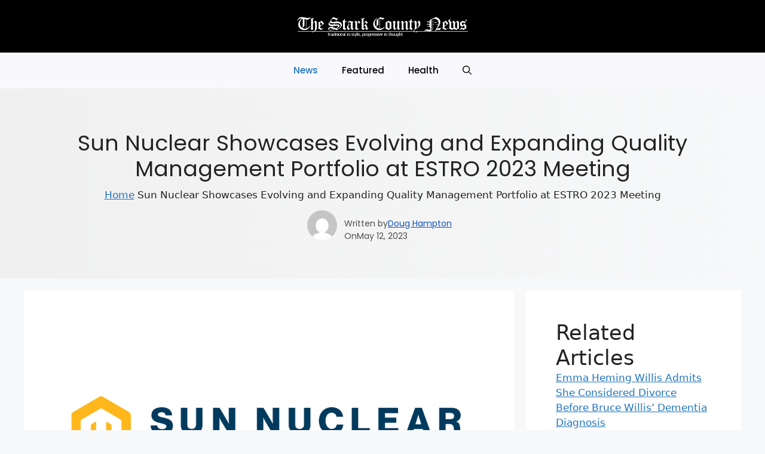

--- FILE ---
content_type: text/html; charset=UTF-8
request_url: https://countyenews.com/sun-nuclear-showcases-evolving-and-expanding-quality-management-portfolio-at-estro-2023-meeting/
body_size: 20316
content:
<!DOCTYPE html>
<html lang="en-US">
<head>
	<meta charset="UTF-8">
	<meta name='robots' content='index, follow, max-image-preview:large, max-snippet:-1, max-video-preview:-1' />
<meta name="viewport" content="width=device-width, initial-scale=1">
	<!-- This site is optimized with the Yoast SEO plugin v22.2 - https://yoast.com/wordpress/plugins/seo/ -->
	<title>Sun Nuclear Showcases Evolving and Expanding Quality Management Portfolio at ESTRO 2023 Meeting - Stark County News</title>
	<link rel="canonical" href="https://countyenews.com/sun-nuclear-showcases-evolving-and-expanding-quality-management-portfolio-at-estro-2023-meeting/" />
	<meta property="og:locale" content="en_US" />
	<meta property="og:type" content="article" />
	<meta property="og:title" content="Sun Nuclear Showcases Evolving and Expanding Quality Management Portfolio at ESTRO 2023 Meeting - Stark County News" />
	<meta property="og:description" content="Comprehensive Product Offering across Radiation Therapy &amp; Diagnostic Imaging QA MELBOURNE, Fla., May 12, 2023 /PRNewswire/ &#8212; Sun Nuclear, a Mirion Medical company (Mirion, NYSE: MIR), will highlight the latest innovations for Quality Management at the ESTRO Annual Meeting beginning Friday, May 12, in Vienna, Austria. Industry gold standard and novel Radiation Therapy and Diagnostic Imaging ... Read more" />
	<meta property="og:url" content="https://countyenews.com/sun-nuclear-showcases-evolving-and-expanding-quality-management-portfolio-at-estro-2023-meeting/" />
	<meta property="og:site_name" content="Stark County News" />
	<meta property="article:published_time" content="2023-05-12T16:18:30+00:00" />
	<meta property="og:image" content="https://rt.prnewswire.com/rt.gif?NewsItemId=EN98467&amp;Transmission_Id=202305121216PR_NEWS_EURO_ND__EN98467&amp;DateId=20230512" />
	<meta name="author" content="Doug Hampton" />
	<meta name="twitter:card" content="summary_large_image" />
	<meta name="twitter:label1" content="Written by" />
	<meta name="twitter:data1" content="Doug Hampton" />
	<meta name="twitter:label2" content="Est. reading time" />
	<meta name="twitter:data2" content="3 minutes" />
	<script type="application/ld+json" class="yoast-schema-graph">{"@context":"https://schema.org","@graph":[{"@type":"Article","@id":"https://countyenews.com/sun-nuclear-showcases-evolving-and-expanding-quality-management-portfolio-at-estro-2023-meeting/#article","isPartOf":{"@id":"https://countyenews.com/sun-nuclear-showcases-evolving-and-expanding-quality-management-portfolio-at-estro-2023-meeting/"},"author":{"name":"Doug Hampton","@id":"https://mig.countyenews.com/#/schema/person/4048743fa40308fc2cbfc1d43fdbe114"},"headline":"Sun Nuclear Showcases Evolving and Expanding Quality Management Portfolio at ESTRO 2023 Meeting","datePublished":"2023-05-12T16:18:30+00:00","dateModified":"2023-05-12T16:18:30+00:00","mainEntityOfPage":{"@id":"https://countyenews.com/sun-nuclear-showcases-evolving-and-expanding-quality-management-portfolio-at-estro-2023-meeting/"},"wordCount":637,"commentCount":0,"publisher":{"@id":"https://mig.countyenews.com/#organization"},"image":{"@id":"https://countyenews.com/sun-nuclear-showcases-evolving-and-expanding-quality-management-portfolio-at-estro-2023-meeting/#primaryimage"},"thumbnailUrl":"https://countyenews.com/wp-content/uploads/2023/05/Sun_Nuclear_Corporation_Logo.jpg","keywords":["Sun Nuclear"],"articleSection":["News"],"inLanguage":"en-US","potentialAction":[{"@type":"CommentAction","name":"Comment","target":["https://countyenews.com/sun-nuclear-showcases-evolving-and-expanding-quality-management-portfolio-at-estro-2023-meeting/#respond"]}]},{"@type":"WebPage","@id":"https://countyenews.com/sun-nuclear-showcases-evolving-and-expanding-quality-management-portfolio-at-estro-2023-meeting/","url":"https://countyenews.com/sun-nuclear-showcases-evolving-and-expanding-quality-management-portfolio-at-estro-2023-meeting/","name":"Sun Nuclear Showcases Evolving and Expanding Quality Management Portfolio at ESTRO 2023 Meeting - Stark County News","isPartOf":{"@id":"https://mig.countyenews.com/#website"},"primaryImageOfPage":{"@id":"https://countyenews.com/sun-nuclear-showcases-evolving-and-expanding-quality-management-portfolio-at-estro-2023-meeting/#primaryimage"},"image":{"@id":"https://countyenews.com/sun-nuclear-showcases-evolving-and-expanding-quality-management-portfolio-at-estro-2023-meeting/#primaryimage"},"thumbnailUrl":"https://countyenews.com/wp-content/uploads/2023/05/Sun_Nuclear_Corporation_Logo.jpg","datePublished":"2023-05-12T16:18:30+00:00","dateModified":"2023-05-12T16:18:30+00:00","breadcrumb":{"@id":"https://countyenews.com/sun-nuclear-showcases-evolving-and-expanding-quality-management-portfolio-at-estro-2023-meeting/#breadcrumb"},"inLanguage":"en-US","potentialAction":[{"@type":"ReadAction","target":["https://countyenews.com/sun-nuclear-showcases-evolving-and-expanding-quality-management-portfolio-at-estro-2023-meeting/"]}]},{"@type":"ImageObject","inLanguage":"en-US","@id":"https://countyenews.com/sun-nuclear-showcases-evolving-and-expanding-quality-management-portfolio-at-estro-2023-meeting/#primaryimage","url":"https://countyenews.com/wp-content/uploads/2023/05/Sun_Nuclear_Corporation_Logo.jpg","contentUrl":"https://countyenews.com/wp-content/uploads/2023/05/Sun_Nuclear_Corporation_Logo.jpg","width":991,"height":521},{"@type":"BreadcrumbList","@id":"https://countyenews.com/sun-nuclear-showcases-evolving-and-expanding-quality-management-portfolio-at-estro-2023-meeting/#breadcrumb","itemListElement":[{"@type":"ListItem","position":1,"name":"Home","item":"https://countyenews.com/"},{"@type":"ListItem","position":2,"name":"Sun Nuclear Showcases Evolving and Expanding Quality Management Portfolio at ESTRO 2023 Meeting"}]},{"@type":"WebSite","@id":"https://mig.countyenews.com/#website","url":"https://mig.countyenews.com/","name":"Stark County News","description":"The Online Home of The Stark County News","publisher":{"@id":"https://mig.countyenews.com/#organization"},"potentialAction":[{"@type":"SearchAction","target":{"@type":"EntryPoint","urlTemplate":"https://mig.countyenews.com/?s={search_term_string}"},"query-input":"required name=search_term_string"}],"inLanguage":"en-US"},{"@type":"Organization","@id":"https://mig.countyenews.com/#organization","name":"Stark County News","url":"https://mig.countyenews.com/","logo":{"@type":"ImageObject","inLanguage":"en-US","@id":"https://mig.countyenews.com/#/schema/logo/image/","url":"https://countyenews.com/wp-content/uploads/2024/02/logo-2-2.png","contentUrl":"https://countyenews.com/wp-content/uploads/2024/02/logo-2-2.png","width":936,"height":95,"caption":"Stark County News"},"image":{"@id":"https://mig.countyenews.com/#/schema/logo/image/"}},{"@type":"Person","@id":"https://mig.countyenews.com/#/schema/person/4048743fa40308fc2cbfc1d43fdbe114","name":"Doug Hampton","image":{"@type":"ImageObject","inLanguage":"en-US","@id":"https://mig.countyenews.com/#/schema/person/image/","url":"https://secure.gravatar.com/avatar/4e92db4057f90dfeace3e0effe5158d45733d70cac2fb5aae7494863654d7357?s=96&d=mm&r=g","contentUrl":"https://secure.gravatar.com/avatar/4e92db4057f90dfeace3e0effe5158d45733d70cac2fb5aae7494863654d7357?s=96&d=mm&r=g","caption":"Doug Hampton"},"url":"https://countyenews.com/author/doughampton/"}]}</script>
	<!-- / Yoast SEO plugin. -->


<link href='https://fonts.gstatic.com' crossorigin rel='preconnect' />
<link href='https://fonts.googleapis.com' crossorigin rel='preconnect' />
<link rel="alternate" type="application/rss+xml" title="Stark County News &raquo; Feed" href="https://countyenews.com/feed/" />
<link rel="alternate" type="application/rss+xml" title="Stark County News &raquo; Comments Feed" href="https://countyenews.com/comments/feed/" />
<link rel="alternate" type="application/rss+xml" title="Stark County News &raquo; Sun Nuclear Showcases Evolving and Expanding Quality Management Portfolio at ESTRO 2023 Meeting Comments Feed" href="https://countyenews.com/sun-nuclear-showcases-evolving-and-expanding-quality-management-portfolio-at-estro-2023-meeting/feed/" />
<link rel="alternate" title="oEmbed (JSON)" type="application/json+oembed" href="https://countyenews.com/wp-json/oembed/1.0/embed?url=https%3A%2F%2Fcountyenews.com%2Fsun-nuclear-showcases-evolving-and-expanding-quality-management-portfolio-at-estro-2023-meeting%2F" />
<link rel="alternate" title="oEmbed (XML)" type="text/xml+oembed" href="https://countyenews.com/wp-json/oembed/1.0/embed?url=https%3A%2F%2Fcountyenews.com%2Fsun-nuclear-showcases-evolving-and-expanding-quality-management-portfolio-at-estro-2023-meeting%2F&#038;format=xml" />
<style id='wp-img-auto-sizes-contain-inline-css'>
img:is([sizes=auto i],[sizes^="auto," i]){contain-intrinsic-size:3000px 1500px}
/*# sourceURL=wp-img-auto-sizes-contain-inline-css */
</style>
<style id='wp-emoji-styles-inline-css'>

	img.wp-smiley, img.emoji {
		display: inline !important;
		border: none !important;
		box-shadow: none !important;
		height: 1em !important;
		width: 1em !important;
		margin: 0 0.07em !important;
		vertical-align: -0.1em !important;
		background: none !important;
		padding: 0 !important;
	}
/*# sourceURL=wp-emoji-styles-inline-css */
</style>
<style id='wp-block-library-inline-css'>
:root{--wp-block-synced-color:#7a00df;--wp-block-synced-color--rgb:122,0,223;--wp-bound-block-color:var(--wp-block-synced-color);--wp-editor-canvas-background:#ddd;--wp-admin-theme-color:#007cba;--wp-admin-theme-color--rgb:0,124,186;--wp-admin-theme-color-darker-10:#006ba1;--wp-admin-theme-color-darker-10--rgb:0,107,160.5;--wp-admin-theme-color-darker-20:#005a87;--wp-admin-theme-color-darker-20--rgb:0,90,135;--wp-admin-border-width-focus:2px}@media (min-resolution:192dpi){:root{--wp-admin-border-width-focus:1.5px}}.wp-element-button{cursor:pointer}:root .has-very-light-gray-background-color{background-color:#eee}:root .has-very-dark-gray-background-color{background-color:#313131}:root .has-very-light-gray-color{color:#eee}:root .has-very-dark-gray-color{color:#313131}:root .has-vivid-green-cyan-to-vivid-cyan-blue-gradient-background{background:linear-gradient(135deg,#00d084,#0693e3)}:root .has-purple-crush-gradient-background{background:linear-gradient(135deg,#34e2e4,#4721fb 50%,#ab1dfe)}:root .has-hazy-dawn-gradient-background{background:linear-gradient(135deg,#faaca8,#dad0ec)}:root .has-subdued-olive-gradient-background{background:linear-gradient(135deg,#fafae1,#67a671)}:root .has-atomic-cream-gradient-background{background:linear-gradient(135deg,#fdd79a,#004a59)}:root .has-nightshade-gradient-background{background:linear-gradient(135deg,#330968,#31cdcf)}:root .has-midnight-gradient-background{background:linear-gradient(135deg,#020381,#2874fc)}:root{--wp--preset--font-size--normal:16px;--wp--preset--font-size--huge:42px}.has-regular-font-size{font-size:1em}.has-larger-font-size{font-size:2.625em}.has-normal-font-size{font-size:var(--wp--preset--font-size--normal)}.has-huge-font-size{font-size:var(--wp--preset--font-size--huge)}.has-text-align-center{text-align:center}.has-text-align-left{text-align:left}.has-text-align-right{text-align:right}.has-fit-text{white-space:nowrap!important}#end-resizable-editor-section{display:none}.aligncenter{clear:both}.items-justified-left{justify-content:flex-start}.items-justified-center{justify-content:center}.items-justified-right{justify-content:flex-end}.items-justified-space-between{justify-content:space-between}.screen-reader-text{border:0;clip-path:inset(50%);height:1px;margin:-1px;overflow:hidden;padding:0;position:absolute;width:1px;word-wrap:normal!important}.screen-reader-text:focus{background-color:#ddd;clip-path:none;color:#444;display:block;font-size:1em;height:auto;left:5px;line-height:normal;padding:15px 23px 14px;text-decoration:none;top:5px;width:auto;z-index:100000}html :where(.has-border-color){border-style:solid}html :where([style*=border-top-color]){border-top-style:solid}html :where([style*=border-right-color]){border-right-style:solid}html :where([style*=border-bottom-color]){border-bottom-style:solid}html :where([style*=border-left-color]){border-left-style:solid}html :where([style*=border-width]){border-style:solid}html :where([style*=border-top-width]){border-top-style:solid}html :where([style*=border-right-width]){border-right-style:solid}html :where([style*=border-bottom-width]){border-bottom-style:solid}html :where([style*=border-left-width]){border-left-style:solid}html :where(img[class*=wp-image-]){height:auto;max-width:100%}:where(figure){margin:0 0 1em}html :where(.is-position-sticky){--wp-admin--admin-bar--position-offset:var(--wp-admin--admin-bar--height,0px)}@media screen and (max-width:600px){html :where(.is-position-sticky){--wp-admin--admin-bar--position-offset:0px}}

/*# sourceURL=wp-block-library-inline-css */
</style><style id='wp-block-categories-inline-css'>
.wp-block-categories{box-sizing:border-box}.wp-block-categories.alignleft{margin-right:2em}.wp-block-categories.alignright{margin-left:2em}.wp-block-categories.wp-block-categories-dropdown.aligncenter{text-align:center}.wp-block-categories .wp-block-categories__label{display:block;width:100%}
/*# sourceURL=https://countyenews.com/wp-includes/blocks/categories/style.min.css */
</style>
<style id='wp-block-latest-posts-inline-css'>
.wp-block-latest-posts{box-sizing:border-box}.wp-block-latest-posts.alignleft{margin-right:2em}.wp-block-latest-posts.alignright{margin-left:2em}.wp-block-latest-posts.wp-block-latest-posts__list{list-style:none}.wp-block-latest-posts.wp-block-latest-posts__list li{clear:both;overflow-wrap:break-word}.wp-block-latest-posts.is-grid{display:flex;flex-wrap:wrap}.wp-block-latest-posts.is-grid li{margin:0 1.25em 1.25em 0;width:100%}@media (min-width:600px){.wp-block-latest-posts.columns-2 li{width:calc(50% - .625em)}.wp-block-latest-posts.columns-2 li:nth-child(2n){margin-right:0}.wp-block-latest-posts.columns-3 li{width:calc(33.33333% - .83333em)}.wp-block-latest-posts.columns-3 li:nth-child(3n){margin-right:0}.wp-block-latest-posts.columns-4 li{width:calc(25% - .9375em)}.wp-block-latest-posts.columns-4 li:nth-child(4n){margin-right:0}.wp-block-latest-posts.columns-5 li{width:calc(20% - 1em)}.wp-block-latest-posts.columns-5 li:nth-child(5n){margin-right:0}.wp-block-latest-posts.columns-6 li{width:calc(16.66667% - 1.04167em)}.wp-block-latest-posts.columns-6 li:nth-child(6n){margin-right:0}}:root :where(.wp-block-latest-posts.is-grid){padding:0}:root :where(.wp-block-latest-posts.wp-block-latest-posts__list){padding-left:0}.wp-block-latest-posts__post-author,.wp-block-latest-posts__post-date{display:block;font-size:.8125em}.wp-block-latest-posts__post-excerpt,.wp-block-latest-posts__post-full-content{margin-bottom:1em;margin-top:.5em}.wp-block-latest-posts__featured-image a{display:inline-block}.wp-block-latest-posts__featured-image img{height:auto;max-width:100%;width:auto}.wp-block-latest-posts__featured-image.alignleft{float:left;margin-right:1em}.wp-block-latest-posts__featured-image.alignright{float:right;margin-left:1em}.wp-block-latest-posts__featured-image.aligncenter{margin-bottom:1em;text-align:center}
/*# sourceURL=https://countyenews.com/wp-includes/blocks/latest-posts/style.min.css */
</style>
<style id='global-styles-inline-css'>
:root{--wp--preset--aspect-ratio--square: 1;--wp--preset--aspect-ratio--4-3: 4/3;--wp--preset--aspect-ratio--3-4: 3/4;--wp--preset--aspect-ratio--3-2: 3/2;--wp--preset--aspect-ratio--2-3: 2/3;--wp--preset--aspect-ratio--16-9: 16/9;--wp--preset--aspect-ratio--9-16: 9/16;--wp--preset--color--black: #000000;--wp--preset--color--cyan-bluish-gray: #abb8c3;--wp--preset--color--white: #ffffff;--wp--preset--color--pale-pink: #f78da7;--wp--preset--color--vivid-red: #cf2e2e;--wp--preset--color--luminous-vivid-orange: #ff6900;--wp--preset--color--luminous-vivid-amber: #fcb900;--wp--preset--color--light-green-cyan: #7bdcb5;--wp--preset--color--vivid-green-cyan: #00d084;--wp--preset--color--pale-cyan-blue: #8ed1fc;--wp--preset--color--vivid-cyan-blue: #0693e3;--wp--preset--color--vivid-purple: #9b51e0;--wp--preset--color--contrast: var(--contrast);--wp--preset--color--contrast-2: var(--contrast-2);--wp--preset--color--contrast-3: var(--contrast-3);--wp--preset--color--base: var(--base);--wp--preset--color--base-2: var(--base-2);--wp--preset--color--base-3: var(--base-3);--wp--preset--color--accent: var(--accent);--wp--preset--gradient--vivid-cyan-blue-to-vivid-purple: linear-gradient(135deg,rgb(6,147,227) 0%,rgb(155,81,224) 100%);--wp--preset--gradient--light-green-cyan-to-vivid-green-cyan: linear-gradient(135deg,rgb(122,220,180) 0%,rgb(0,208,130) 100%);--wp--preset--gradient--luminous-vivid-amber-to-luminous-vivid-orange: linear-gradient(135deg,rgb(252,185,0) 0%,rgb(255,105,0) 100%);--wp--preset--gradient--luminous-vivid-orange-to-vivid-red: linear-gradient(135deg,rgb(255,105,0) 0%,rgb(207,46,46) 100%);--wp--preset--gradient--very-light-gray-to-cyan-bluish-gray: linear-gradient(135deg,rgb(238,238,238) 0%,rgb(169,184,195) 100%);--wp--preset--gradient--cool-to-warm-spectrum: linear-gradient(135deg,rgb(74,234,220) 0%,rgb(151,120,209) 20%,rgb(207,42,186) 40%,rgb(238,44,130) 60%,rgb(251,105,98) 80%,rgb(254,248,76) 100%);--wp--preset--gradient--blush-light-purple: linear-gradient(135deg,rgb(255,206,236) 0%,rgb(152,150,240) 100%);--wp--preset--gradient--blush-bordeaux: linear-gradient(135deg,rgb(254,205,165) 0%,rgb(254,45,45) 50%,rgb(107,0,62) 100%);--wp--preset--gradient--luminous-dusk: linear-gradient(135deg,rgb(255,203,112) 0%,rgb(199,81,192) 50%,rgb(65,88,208) 100%);--wp--preset--gradient--pale-ocean: linear-gradient(135deg,rgb(255,245,203) 0%,rgb(182,227,212) 50%,rgb(51,167,181) 100%);--wp--preset--gradient--electric-grass: linear-gradient(135deg,rgb(202,248,128) 0%,rgb(113,206,126) 100%);--wp--preset--gradient--midnight: linear-gradient(135deg,rgb(2,3,129) 0%,rgb(40,116,252) 100%);--wp--preset--font-size--small: 13px;--wp--preset--font-size--medium: 20px;--wp--preset--font-size--large: 36px;--wp--preset--font-size--x-large: 42px;--wp--preset--spacing--20: 0.44rem;--wp--preset--spacing--30: 0.67rem;--wp--preset--spacing--40: 1rem;--wp--preset--spacing--50: 1.5rem;--wp--preset--spacing--60: 2.25rem;--wp--preset--spacing--70: 3.38rem;--wp--preset--spacing--80: 5.06rem;--wp--preset--shadow--natural: 6px 6px 9px rgba(0, 0, 0, 0.2);--wp--preset--shadow--deep: 12px 12px 50px rgba(0, 0, 0, 0.4);--wp--preset--shadow--sharp: 6px 6px 0px rgba(0, 0, 0, 0.2);--wp--preset--shadow--outlined: 6px 6px 0px -3px rgb(255, 255, 255), 6px 6px rgb(0, 0, 0);--wp--preset--shadow--crisp: 6px 6px 0px rgb(0, 0, 0);}:where(.is-layout-flex){gap: 0.5em;}:where(.is-layout-grid){gap: 0.5em;}body .is-layout-flex{display: flex;}.is-layout-flex{flex-wrap: wrap;align-items: center;}.is-layout-flex > :is(*, div){margin: 0;}body .is-layout-grid{display: grid;}.is-layout-grid > :is(*, div){margin: 0;}:where(.wp-block-columns.is-layout-flex){gap: 2em;}:where(.wp-block-columns.is-layout-grid){gap: 2em;}:where(.wp-block-post-template.is-layout-flex){gap: 1.25em;}:where(.wp-block-post-template.is-layout-grid){gap: 1.25em;}.has-black-color{color: var(--wp--preset--color--black) !important;}.has-cyan-bluish-gray-color{color: var(--wp--preset--color--cyan-bluish-gray) !important;}.has-white-color{color: var(--wp--preset--color--white) !important;}.has-pale-pink-color{color: var(--wp--preset--color--pale-pink) !important;}.has-vivid-red-color{color: var(--wp--preset--color--vivid-red) !important;}.has-luminous-vivid-orange-color{color: var(--wp--preset--color--luminous-vivid-orange) !important;}.has-luminous-vivid-amber-color{color: var(--wp--preset--color--luminous-vivid-amber) !important;}.has-light-green-cyan-color{color: var(--wp--preset--color--light-green-cyan) !important;}.has-vivid-green-cyan-color{color: var(--wp--preset--color--vivid-green-cyan) !important;}.has-pale-cyan-blue-color{color: var(--wp--preset--color--pale-cyan-blue) !important;}.has-vivid-cyan-blue-color{color: var(--wp--preset--color--vivid-cyan-blue) !important;}.has-vivid-purple-color{color: var(--wp--preset--color--vivid-purple) !important;}.has-black-background-color{background-color: var(--wp--preset--color--black) !important;}.has-cyan-bluish-gray-background-color{background-color: var(--wp--preset--color--cyan-bluish-gray) !important;}.has-white-background-color{background-color: var(--wp--preset--color--white) !important;}.has-pale-pink-background-color{background-color: var(--wp--preset--color--pale-pink) !important;}.has-vivid-red-background-color{background-color: var(--wp--preset--color--vivid-red) !important;}.has-luminous-vivid-orange-background-color{background-color: var(--wp--preset--color--luminous-vivid-orange) !important;}.has-luminous-vivid-amber-background-color{background-color: var(--wp--preset--color--luminous-vivid-amber) !important;}.has-light-green-cyan-background-color{background-color: var(--wp--preset--color--light-green-cyan) !important;}.has-vivid-green-cyan-background-color{background-color: var(--wp--preset--color--vivid-green-cyan) !important;}.has-pale-cyan-blue-background-color{background-color: var(--wp--preset--color--pale-cyan-blue) !important;}.has-vivid-cyan-blue-background-color{background-color: var(--wp--preset--color--vivid-cyan-blue) !important;}.has-vivid-purple-background-color{background-color: var(--wp--preset--color--vivid-purple) !important;}.has-black-border-color{border-color: var(--wp--preset--color--black) !important;}.has-cyan-bluish-gray-border-color{border-color: var(--wp--preset--color--cyan-bluish-gray) !important;}.has-white-border-color{border-color: var(--wp--preset--color--white) !important;}.has-pale-pink-border-color{border-color: var(--wp--preset--color--pale-pink) !important;}.has-vivid-red-border-color{border-color: var(--wp--preset--color--vivid-red) !important;}.has-luminous-vivid-orange-border-color{border-color: var(--wp--preset--color--luminous-vivid-orange) !important;}.has-luminous-vivid-amber-border-color{border-color: var(--wp--preset--color--luminous-vivid-amber) !important;}.has-light-green-cyan-border-color{border-color: var(--wp--preset--color--light-green-cyan) !important;}.has-vivid-green-cyan-border-color{border-color: var(--wp--preset--color--vivid-green-cyan) !important;}.has-pale-cyan-blue-border-color{border-color: var(--wp--preset--color--pale-cyan-blue) !important;}.has-vivid-cyan-blue-border-color{border-color: var(--wp--preset--color--vivid-cyan-blue) !important;}.has-vivid-purple-border-color{border-color: var(--wp--preset--color--vivid-purple) !important;}.has-vivid-cyan-blue-to-vivid-purple-gradient-background{background: var(--wp--preset--gradient--vivid-cyan-blue-to-vivid-purple) !important;}.has-light-green-cyan-to-vivid-green-cyan-gradient-background{background: var(--wp--preset--gradient--light-green-cyan-to-vivid-green-cyan) !important;}.has-luminous-vivid-amber-to-luminous-vivid-orange-gradient-background{background: var(--wp--preset--gradient--luminous-vivid-amber-to-luminous-vivid-orange) !important;}.has-luminous-vivid-orange-to-vivid-red-gradient-background{background: var(--wp--preset--gradient--luminous-vivid-orange-to-vivid-red) !important;}.has-very-light-gray-to-cyan-bluish-gray-gradient-background{background: var(--wp--preset--gradient--very-light-gray-to-cyan-bluish-gray) !important;}.has-cool-to-warm-spectrum-gradient-background{background: var(--wp--preset--gradient--cool-to-warm-spectrum) !important;}.has-blush-light-purple-gradient-background{background: var(--wp--preset--gradient--blush-light-purple) !important;}.has-blush-bordeaux-gradient-background{background: var(--wp--preset--gradient--blush-bordeaux) !important;}.has-luminous-dusk-gradient-background{background: var(--wp--preset--gradient--luminous-dusk) !important;}.has-pale-ocean-gradient-background{background: var(--wp--preset--gradient--pale-ocean) !important;}.has-electric-grass-gradient-background{background: var(--wp--preset--gradient--electric-grass) !important;}.has-midnight-gradient-background{background: var(--wp--preset--gradient--midnight) !important;}.has-small-font-size{font-size: var(--wp--preset--font-size--small) !important;}.has-medium-font-size{font-size: var(--wp--preset--font-size--medium) !important;}.has-large-font-size{font-size: var(--wp--preset--font-size--large) !important;}.has-x-large-font-size{font-size: var(--wp--preset--font-size--x-large) !important;}
/*# sourceURL=global-styles-inline-css */
</style>

<style id='classic-theme-styles-inline-css'>
/*! This file is auto-generated */
.wp-block-button__link{color:#fff;background-color:#32373c;border-radius:9999px;box-shadow:none;text-decoration:none;padding:calc(.667em + 2px) calc(1.333em + 2px);font-size:1.125em}.wp-block-file__button{background:#32373c;color:#fff;text-decoration:none}
/*# sourceURL=/wp-includes/css/classic-themes.min.css */
</style>
<link rel='stylesheet' id='affiliate-block-fontawesome-css' href='https://countyenews.com/wp-content/plugins/affiliatebooster-blocks/dist/assets/fontawesome/css/all.min.css?ver=1758633397' media='all' />
<link rel='stylesheet' id='everest-forms-general-css' href='https://countyenews.com/wp-content/plugins/everest-forms/assets/css/everest-forms.css?ver=2.0.7' media='all' />
<link rel='stylesheet' id='generateblocks-google-fonts-css' href='https://fonts.googleapis.com/css?family=Poppins:100,100italic,200,200italic,300,300italic,regular,italic,500,500italic,600,600italic,700,700italic,800,800italic,900,900italic&#038;display=swap' media='all' />
<link rel='stylesheet' id='uagb-block-positioning-css-css' href='https://countyenews.com/wp-content/plugins/ultimate-addons-for-gutenberg/assets/css/spectra-block-positioning.min.css?ver=2.12.4' media='all' />
<link rel='stylesheet' id='uag-style-10367-css' href='https://countyenews.com/wp-content/uploads/uag-plugin/assets/10000/uag-css-10367.css?ver=1758633343' media='all' />
<link rel='stylesheet' id='generate-comments-css' href='https://countyenews.com/wp-content/themes/generatepress/assets/css/components/comments.min.css?ver=3.4.0' media='all' />
<link rel='stylesheet' id='generate-style-css' href='https://countyenews.com/wp-content/themes/generatepress/assets/css/main.min.css?ver=3.4.0' media='all' />
<style id='generate-style-inline-css'>
body{background-color:var(--base-2);color:var(--contrast);}a{color:var(--accent);}a{text-decoration:underline;}.entry-title a, .site-branding a, a.button, .wp-block-button__link, .main-navigation a{text-decoration:none;}a:hover, a:focus, a:active{color:var(--contrast);}.wp-block-group__inner-container{max-width:1200px;margin-left:auto;margin-right:auto;}.site-header .header-image{width:470px;}:root{--contrast:#222222;--contrast-2:#575760;--contrast-3:#b2b2be;--base:#f0f0f0;--base-2:#f7f8f9;--base-3:#ffffff;--accent:#1e73be;}:root .has-contrast-color{color:var(--contrast);}:root .has-contrast-background-color{background-color:var(--contrast);}:root .has-contrast-2-color{color:var(--contrast-2);}:root .has-contrast-2-background-color{background-color:var(--contrast-2);}:root .has-contrast-3-color{color:var(--contrast-3);}:root .has-contrast-3-background-color{background-color:var(--contrast-3);}:root .has-base-color{color:var(--base);}:root .has-base-background-color{background-color:var(--base);}:root .has-base-2-color{color:var(--base-2);}:root .has-base-2-background-color{background-color:var(--base-2);}:root .has-base-3-color{color:var(--base-3);}:root .has-base-3-background-color{background-color:var(--base-3);}:root .has-accent-color{color:var(--accent);}:root .has-accent-background-color{background-color:var(--accent);}.gp-modal:not(.gp-modal--open):not(.gp-modal--transition){display:none;}.gp-modal--transition:not(.gp-modal--open){pointer-events:none;}.gp-modal-overlay:not(.gp-modal-overlay--open):not(.gp-modal--transition){display:none;}.gp-modal__overlay{display:none;position:fixed;top:0;left:0;right:0;bottom:0;background:rgba(0,0,0,0.2);display:flex;justify-content:center;align-items:center;z-index:10000;backdrop-filter:blur(3px);transition:opacity 500ms ease;opacity:0;}.gp-modal--open:not(.gp-modal--transition) .gp-modal__overlay{opacity:1;}.gp-modal__container{max-width:100%;max-height:100vh;transform:scale(0.9);transition:transform 500ms ease;padding:0 10px;}.gp-modal--open:not(.gp-modal--transition) .gp-modal__container{transform:scale(1);}.search-modal-fields{display:flex;}.gp-search-modal .gp-modal__overlay{align-items:flex-start;padding-top:25vh;background:var(--gp-search-modal-overlay-bg-color);}.search-modal-form{width:500px;max-width:100%;background-color:var(--gp-search-modal-bg-color);color:var(--gp-search-modal-text-color);}.search-modal-form .search-field, .search-modal-form .search-field:focus{width:100%;height:60px;background-color:transparent;border:0;appearance:none;color:currentColor;}.search-modal-fields button, .search-modal-fields button:active, .search-modal-fields button:focus, .search-modal-fields button:hover{background-color:transparent;border:0;color:currentColor;width:60px;}.main-navigation a, .main-navigation .menu-toggle, .main-navigation .menu-bar-items{font-family:Poppins, poppins;font-weight:500;}.top-bar{background-color:#636363;color:#ffffff;}.top-bar a{color:#ffffff;}.top-bar a:hover{color:#303030;}.site-header{background-color:#000000;}.main-title a,.main-title a:hover{color:var(--contrast);}.site-description{color:var(--contrast-2);}.main-navigation,.main-navigation ul ul{background-color:#F9F9FD;}.main-navigation .main-nav ul li a, .main-navigation .menu-toggle, .main-navigation .menu-bar-items{color:#000000;}.main-navigation .main-nav ul li:not([class*="current-menu-"]):hover > a, .main-navigation .main-nav ul li:not([class*="current-menu-"]):focus > a, .main-navigation .main-nav ul li.sfHover:not([class*="current-menu-"]) > a, .main-navigation .menu-bar-item:hover > a, .main-navigation .menu-bar-item.sfHover > a{color:#0d0756;}button.menu-toggle:hover,button.menu-toggle:focus{color:#000000;}.main-navigation .main-nav ul li[class*="current-menu-"] > a{color:var(--accent);}.navigation-search input[type="search"],.navigation-search input[type="search"]:active, .navigation-search input[type="search"]:focus, .main-navigation .main-nav ul li.search-item.active > a, .main-navigation .menu-bar-items .search-item.active > a{color:#0d0756;}.main-navigation ul ul{background-color:rgba(0,0,0,0.04);}.main-navigation .main-nav ul ul li a{color:#ffffff;}.separate-containers .inside-article, .separate-containers .comments-area, .separate-containers .page-header, .one-container .container, .separate-containers .paging-navigation, .inside-page-header{background-color:var(--base-3);}.entry-title a{color:var(--contrast);}.entry-title a:hover{color:var(--contrast-2);}.entry-meta{color:var(--contrast-2);}.sidebar .widget{background-color:var(--base-3);}.footer-widgets{background-color:var(--base-3);}.site-info{background-color:var(--base-3);}input[type="text"],input[type="email"],input[type="url"],input[type="password"],input[type="search"],input[type="tel"],input[type="number"],textarea,select{color:var(--contrast);background-color:var(--base-2);border-color:var(--base);}input[type="text"]:focus,input[type="email"]:focus,input[type="url"]:focus,input[type="password"]:focus,input[type="search"]:focus,input[type="tel"]:focus,input[type="number"]:focus,textarea:focus,select:focus{color:var(--contrast);background-color:var(--base-2);border-color:var(--contrast-3);}button,html input[type="button"],input[type="reset"],input[type="submit"],a.button,a.wp-block-button__link:not(.has-background){color:#ffffff;background-color:#55555e;}button:hover,html input[type="button"]:hover,input[type="reset"]:hover,input[type="submit"]:hover,a.button:hover,button:focus,html input[type="button"]:focus,input[type="reset"]:focus,input[type="submit"]:focus,a.button:focus,a.wp-block-button__link:not(.has-background):active,a.wp-block-button__link:not(.has-background):focus,a.wp-block-button__link:not(.has-background):hover{color:#ffffff;background-color:#3f4047;}a.generate-back-to-top{background-color:rgba( 0,0,0,0.4 );color:#ffffff;}a.generate-back-to-top:hover,a.generate-back-to-top:focus{background-color:rgba( 0,0,0,0.6 );color:#ffffff;}:root{--gp-search-modal-bg-color:var(--base-3);--gp-search-modal-text-color:var(--contrast);--gp-search-modal-overlay-bg-color:rgba(0,0,0,0.2);}@media (max-width:768px){.main-navigation .menu-bar-item:hover > a, .main-navigation .menu-bar-item.sfHover > a{background:none;color:#000000;}}.nav-below-header .main-navigation .inside-navigation.grid-container, .nav-above-header .main-navigation .inside-navigation.grid-container{padding:0px 20px 0px 20px;}.site-main .wp-block-group__inner-container{padding:40px;}.separate-containers .paging-navigation{padding-top:20px;padding-bottom:20px;}.entry-content .alignwide, body:not(.no-sidebar) .entry-content .alignfull{margin-left:-40px;width:calc(100% + 80px);max-width:calc(100% + 80px);}.rtl .menu-item-has-children .dropdown-menu-toggle{padding-left:20px;}.rtl .main-navigation .main-nav ul li.menu-item-has-children > a{padding-right:20px;}@media (max-width:768px){.separate-containers .inside-article, .separate-containers .comments-area, .separate-containers .page-header, .separate-containers .paging-navigation, .one-container .site-content, .inside-page-header{padding:30px;}.site-main .wp-block-group__inner-container{padding:30px;}.inside-top-bar{padding-right:30px;padding-left:30px;}.inside-header{padding-right:30px;padding-left:30px;}.widget-area .widget{padding-top:30px;padding-right:30px;padding-bottom:30px;padding-left:30px;}.footer-widgets-container{padding-top:30px;padding-right:30px;padding-bottom:30px;padding-left:30px;}.inside-site-info{padding-right:30px;padding-left:30px;}.entry-content .alignwide, body:not(.no-sidebar) .entry-content .alignfull{margin-left:-30px;width:calc(100% + 60px);max-width:calc(100% + 60px);}.one-container .site-main .paging-navigation{margin-bottom:20px;}}/* End cached CSS */.is-right-sidebar{width:30%;}.is-left-sidebar{width:30%;}.site-content .content-area{width:70%;}@media (max-width:768px){.main-navigation .menu-toggle,.sidebar-nav-mobile:not(#sticky-placeholder){display:block;}.main-navigation ul,.gen-sidebar-nav,.main-navigation:not(.slideout-navigation):not(.toggled) .main-nav > ul,.has-inline-mobile-toggle #site-navigation .inside-navigation > *:not(.navigation-search):not(.main-nav){display:none;}.nav-align-right .inside-navigation,.nav-align-center .inside-navigation{justify-content:space-between;}}
.dynamic-author-image-rounded{border-radius:100%;}.dynamic-featured-image, .dynamic-author-image{vertical-align:middle;}.one-container.blog .dynamic-content-template:not(:last-child), .one-container.archive .dynamic-content-template:not(:last-child){padding-bottom:0px;}.dynamic-entry-excerpt > p:last-child{margin-bottom:0px;}
/*# sourceURL=generate-style-inline-css */
</style>
<link rel='stylesheet' id='generate-google-fonts-css' href='https://fonts.googleapis.com/css?family=Poppins%3A100%2C100italic%2C200%2C200italic%2C300%2C300italic%2Cregular%2Citalic%2C500%2C500italic%2C600%2C600italic%2C700%2C700italic%2C800%2C800italic%2C900%2C900italic&#038;display=auto&#038;ver=3.4.0' media='all' />
<style id='generateblocks-inline-css'>
.gb-container .wp-block-image img{vertical-align:middle;}.gb-container .gb-shape{position:absolute;overflow:hidden;pointer-events:none;line-height:0;}.gb-container .gb-shape svg{fill:currentColor;}.gb-container.gb-tabs__item:not(.gb-tabs__item-open){display:none;}.gb-container-185555fa{font-size:15px;background-color:#080718;}.gb-container-0718da6c{max-width:1200px;padding:20px 40px 0;margin-right:auto;margin-left:auto;background-color:#080718;}.gb-container-3920ab7d{height:100%;}.gb-grid-wrapper > .gb-grid-column-3920ab7d{width:38%;}.gb-container-ac8d8f1d{display:flex;}.gb-container-94a4d310{height:100%;}.gb-grid-wrapper > .gb-grid-column-94a4d310{width:40%;}.gb-container-116f7293{height:100%;}.gb-grid-wrapper > .gb-grid-column-116f7293{width:50%;}.gb-container-b1086863{height:100%;}.gb-grid-wrapper > .gb-grid-column-b1086863{width:50%;}.gb-container-efeb8770{height:100%;}.gb-grid-wrapper > .gb-grid-column-efeb8770{width:22%;}.gb-container-06eb4c9d{margin-top:60px;border-top:1px solid rgba(255, 255, 255, 0.3);}.gb-container-433c3e13{max-width:1200px;padding-top:20px;padding-bottom:20px;margin-right:auto;margin-left:auto;}.gb-container-920786a0{height:100%;}.gb-grid-wrapper > .gb-grid-column-920786a0{flex-grow:1;}.gb-container-ec95483c{height:100%;display:flex;column-gap:20px;}.gb-container-70385d72{border-bottom:0px solid var(--base);background-image:linear-gradient(90deg, var(--base), var(--base-2));}.gb-container-70385d72 > .gb-inside-container{padding-top:50px;padding-bottom:50px;max-width:1200px;margin-left:auto;margin-right:auto;z-index:1;position:relative;}.gb-grid-wrapper > .gb-grid-column-70385d72 > .gb-container{display:flex;flex-direction:column;height:100%;}.gb-container-579e5b87{font-size:14px;}.gb-grid-wrapper > .gb-grid-column-579e5b87{width:1200px;}.gb-grid-wrapper > .gb-grid-column-579e5b87 > .gb-container{justify-content:center;display:flex;flex-direction:column;height:100%;}.gb-container-d909e043{text-align:center;margin-top:10px;margin-bottom:10px;}.gb-container-d909e043 > .gb-inside-container{padding:0;max-width:1200px;margin-left:auto;margin-right:auto;}.gb-grid-wrapper > .gb-grid-column-d909e043 > .gb-container{display:flex;flex-direction:column;height:100%;}.gb-container-d909e043.inline-post-meta-area > .gb-inside-container{display:flex;align-items:center;}.gb-container-432b4615{text-align:center;}.gb-container-44e2c750{display:flex;align-items:center;justify-content:center;font-size:14px;text-align:center;padding:10px 0;margin:0;border-top:0px solid #e8edf0;border-bottom:0px solid #e8edf0;}.gb-container-6a10b363{display:flex;flex-direction:column;padding-top:15px;padding-left:12px;}.gb-grid-wrapper{display:flex;flex-wrap:wrap;}.gb-grid-column{box-sizing:border-box;}.gb-grid-wrapper .wp-block-image{margin-bottom:0;}.gb-grid-wrapper-54bb1823{margin-left:-100px;}.gb-grid-wrapper-54bb1823 > .gb-grid-column{padding-left:100px;}.gb-grid-wrapper-faf8f899{margin-left:-40px;}.gb-grid-wrapper-faf8f899 > .gb-grid-column{padding-left:40px;}.gb-grid-wrapper-7e319fe4{align-items:center;margin-left:-20px;}.gb-grid-wrapper-7e319fe4 > .gb-grid-column{padding-left:20px;}.gb-grid-wrapper-5dc55b95{align-items:center;justify-content:center;row-gap:20px;}.gb-block-image img{vertical-align:middle;}.gb-block-image-69839b6a{margin-top:80px;margin-bottom:20px;float:left;}.gb-image-69839b6a{width:360px;height:50px;}.gb-image-63943036{border-radius:50%;width:50px;height:50px;}.gb-icon svg{fill:currentColor;}.gb-highlight{background:none;color:unset;}p.gb-headline-3ac9509b{font-size:15px;color:#ffffff;}h5.gb-headline-01972a14{font-weight:600;margin-top:80px;margin-bottom:30px;color:#ffffff;}p.gb-headline-c22aa6b1{display:flex;align-items:center;column-gap:0.5em;font-weight:normal;margin-bottom:1em;color:#ffffff;}p.gb-headline-c22aa6b1 a{color:#ffffff;}p.gb-headline-c22aa6b1 a:hover{color:var(--contrast-3);}p.gb-headline-c22aa6b1 .gb-icon{line-height:0;color:#ffffff;padding-right:0.5em;}p.gb-headline-c22aa6b1 .gb-icon svg{width:1.5em;height:1.5em;}p.gb-headline-bde1a652{display:flex;align-items:center;column-gap:0.5em;font-weight:normal;margin-bottom:1em;color:#ffffff;}p.gb-headline-bde1a652 a{color:#ffffff;}p.gb-headline-bde1a652 a:hover{color:var(--contrast-3);}p.gb-headline-bde1a652 .gb-icon{line-height:0;color:#ffffff;padding-right:0.5em;}p.gb-headline-bde1a652 .gb-icon svg{width:1.5em;height:1.5em;}p.gb-headline-345f5981{display:flex;align-items:center;column-gap:0.5em;font-weight:normal;margin-bottom:1em;color:#ffffff;}p.gb-headline-345f5981 a{color:#ffffff;}p.gb-headline-345f5981 a:hover{color:var(--contrast-3);}p.gb-headline-345f5981 .gb-icon{line-height:0;color:#ffffff;padding-right:0.5em;}p.gb-headline-345f5981 .gb-icon svg{width:1.5em;height:1.5em;}p.gb-headline-4b435124{display:flex;align-items:center;column-gap:0.5em;font-weight:normal;margin-bottom:1em;color:#ffffff;}p.gb-headline-4b435124 a{color:#ffffff;}p.gb-headline-4b435124 a:hover{color:var(--contrast-3);}p.gb-headline-4b435124 .gb-icon{line-height:0;color:#ffffff;padding-right:0.5em;}p.gb-headline-4b435124 .gb-icon svg{width:1.5em;height:1.5em;}p.gb-headline-e14cdff3{display:flex;align-items:center;column-gap:0.5em;font-weight:normal;margin-bottom:1em;color:#ffffff;}p.gb-headline-e14cdff3 a{color:#ffffff;}p.gb-headline-e14cdff3 a:hover{color:var(--contrast-3);}p.gb-headline-e14cdff3 .gb-icon{line-height:0;color:#ffffff;padding-right:0.5em;}p.gb-headline-e14cdff3 .gb-icon svg{width:1.5em;height:1.5em;}p.gb-headline-f82e1da6{display:flex;align-items:center;column-gap:0.5em;font-weight:normal;margin-bottom:1em;color:#ffffff;}p.gb-headline-f82e1da6 a{color:#ffffff;}p.gb-headline-f82e1da6 a:hover{color:var(--contrast-3);}p.gb-headline-f82e1da6 .gb-icon{line-height:0;color:#ffffff;padding-right:0.5em;}p.gb-headline-f82e1da6 .gb-icon svg{width:1.5em;height:1.5em;}h5.gb-headline-d4d3bd93{font-weight:600;margin-top:80px;margin-bottom:30px;color:#ffffff;}p.gb-headline-20f108e9{font-weight:normal;margin-bottom:1em;color:#ffffff;}p.gb-headline-20f108e9 a{color:#ffffff;}p.gb-headline-20f108e9 a:hover{color:var(--contrast-3);}p.gb-headline-cde6b64d{font-weight:normal;margin-bottom:1em;color:#ffffff;}p.gb-headline-cde6b64d a{color:#ffffff;}p.gb-headline-cde6b64d a:hover{color:var(--contrast-3);}p.gb-headline-7e56bb56{font-weight:normal;margin-bottom:1em;color:#ffffff;}p.gb-headline-7e56bb56 a{color:#ffffff;}p.gb-headline-7e56bb56 a:hover{color:var(--contrast-3);}p.gb-headline-7acef519{font-size:14px;text-align:center;margin-bottom:0px;color:#ffffff;}p.gb-headline-7acef519 a{color:#f9b700;}p.gb-headline-7acef519 a:hover{color:#9a7418;}h1.gb-headline-56c7eb13{font-family:Poppins, sans-serif;font-size:36px;text-align:center;margin-bottom:10px;}div.gb-headline-2dd5cd1c{display:flex;align-items:center;column-gap:0.5em;font-family:Poppins, sans-serif;font-size:14px;padding-right:10px;margin-left:0px;color:#4e4e4e;}div.gb-headline-2dd5cd1c a{color:#0f52ba;}div.gb-headline-2dd5cd1c a:hover{color:#00A36C;}div.gb-headline-f9b55781{display:flex;align-items:center;column-gap:0.5em;font-family:Poppins, sans-serif;font-size:14px;padding-left:0px;border-left:0px solid #e8edf0;color:#4e4e4e;}div.gb-headline-f9b55781 a{color:var(--contrast);}.gb-button{text-decoration:none;}.gb-icon svg{fill:currentColor;}.gb-accordion__item:not(.gb-accordion__item-open) > .gb-button .gb-accordion__icon-open{display:none;}.gb-accordion__item.gb-accordion__item-open > .gb-button .gb-accordion__icon{display:none;}a.gb-button-10b34e11{display:inline-flex;align-items:center;justify-content:center;text-align:center;margin-right:20px;color:#ffffff;}a.gb-button-10b34e11:hover, a.gb-button-10b34e11:active, a.gb-button-10b34e11:focus{color:#00a36c;}a.gb-button-10b34e11 .gb-icon{line-height:0;}a.gb-button-10b34e11 .gb-icon svg{width:1em;height:1em;}a.gb-button-43afd8b1{display:inline-flex;align-items:center;justify-content:center;text-align:center;margin-right:20px;color:#ffffff;}a.gb-button-43afd8b1:hover, a.gb-button-43afd8b1:active, a.gb-button-43afd8b1:focus{color:#00a36c;}a.gb-button-43afd8b1 .gb-icon{line-height:0;}a.gb-button-43afd8b1 .gb-icon svg{width:1em;height:1em;}a.gb-button-eb30c8e4{display:inline-flex;align-items:center;justify-content:center;column-gap:0.5em;text-align:center;margin-right:20px;color:#ffffff;}a.gb-button-eb30c8e4:hover, a.gb-button-eb30c8e4:active, a.gb-button-eb30c8e4:focus{color:#00a36c;}a.gb-button-eb30c8e4 .gb-icon{line-height:0;}a.gb-button-eb30c8e4 .gb-icon svg{width:1em;height:1em;}@media (max-width: 1024px) {.gb-grid-wrapper > .gb-grid-column-3920ab7d{width:33.33%;}.gb-grid-wrapper > .gb-grid-column-94a4d310{width:33.33%;}.gb-grid-wrapper > .gb-grid-column-efeb8770{width:33.33%;}.gb-grid-wrapper > .gb-grid-column-579e5b87{width:60%;}.gb-grid-wrapper-54bb1823{margin-left:-60px;}.gb-grid-wrapper-54bb1823 > .gb-grid-column{padding-left:60px;}}@media (max-width: 767px) {.gb-container-0718da6c{padding-right:30px;padding-left:30px;}.gb-grid-wrapper > .gb-grid-column-3920ab7d{width:100%;}.gb-grid-wrapper > .gb-grid-column-94a4d310{flex-grow:1;}.gb-grid-wrapper > .gb-grid-column-efeb8770{width:100%;}.gb-grid-wrapper > div.gb-grid-column-efeb8770{padding-bottom:0;}.gb-grid-wrapper > .gb-grid-column-920786a0{width:100%;}.gb-grid-wrapper > div.gb-grid-column-ec95483c{padding-bottom:0;}.gb-container-70385d72 > .gb-inside-container{padding:40px 20px 0;}.gb-grid-wrapper > .gb-grid-column-579e5b87{width:100%;}.gb-container-44e2c750{flex-direction:row;align-items:flex-start;padding-bottom:0px;padding-left:0px;margin-bottom:0px;}.gb-container-6a10b363{padding-left:10px;}.gb-grid-wrapper-54bb1823 > .gb-grid-column{padding-bottom:30px;}.gb-grid-wrapper-7e319fe4{justify-content:center;}.gb-grid-wrapper-7e319fe4 > .gb-grid-column{padding-bottom:10px;}.gb-grid-wrapper-5dc55b95{row-gap:15px;}.gb-image-63943036{width:55px;height:50px;}h5.gb-headline-01972a14{margin-top:50px;}h5.gb-headline-d4d3bd93{margin-top:50px;}p.gb-headline-7acef519{text-align:center;}h1.gb-headline-56c7eb13{font-size:30px;}div.gb-headline-2dd5cd1c{flex-direction:row;align-items:center;padding:0;margin-top:0px;margin-right:0px;margin-bottom:0px;}div.gb-headline-f9b55781{padding-top:0px;padding-left:0px;border-left-width:0px;}}.gb-container-link{position:absolute;top:0;right:0;bottom:0;left:0;z-index:99;}
/*# sourceURL=generateblocks-inline-css */
</style>
<link rel='stylesheet' id='generate-blog-images-css' href='https://countyenews.com/wp-content/plugins/gp-premium/blog/functions/css/featured-images.min.css?ver=2.4.0' media='all' />
<script src="https://countyenews.com/wp-includes/js/jquery/jquery.min.js?ver=3.7.1" id="jquery-core-js"></script>
<script src="https://countyenews.com/wp-includes/js/jquery/jquery-migrate.min.js?ver=3.4.1" id="jquery-migrate-js"></script>
<link rel="https://api.w.org/" href="https://countyenews.com/wp-json/" /><link rel="alternate" title="JSON" type="application/json" href="https://countyenews.com/wp-json/wp/v2/posts/10367" /><link rel="EditURI" type="application/rsd+xml" title="RSD" href="https://countyenews.com/xmlrpc.php?rsd" />
<meta name="generator" content="WordPress 6.9" />
<meta name="generator" content="Everest Forms 2.0.7" />
<link rel='shortlink' href='https://countyenews.com/?p=10367' />
<meta name="google-site-verification" content="5nDQmrldTLhgxcPzrllcFxtHhA5zGbXXCKMKBNxPnWI" />
<meta name="fo-verify" content="ab5284a7-2a1e-4e2b-bf3f-9c1d4f29ef53"><link rel="pingback" href="https://countyenews.com/xmlrpc.php">
<link rel="icon" href="https://countyenews.com/wp-content/uploads/2022/10/countyenews-copy.jpg" sizes="32x32" />
<link rel="icon" href="https://countyenews.com/wp-content/uploads/2022/10/countyenews-copy.jpg" sizes="192x192" />
<link rel="apple-touch-icon" href="https://countyenews.com/wp-content/uploads/2022/10/countyenews-copy.jpg" />
<meta name="msapplication-TileImage" content="https://countyenews.com/wp-content/uploads/2022/10/countyenews-copy.jpg" />
		<style id="wp-custom-css">
			#site-navigation {
    position: sticky;
    position: -webkit-sticky;
    top: 0;
}		</style>
		</head>

<body class="wp-singular post-template-default single single-post postid-10367 single-format-standard wp-custom-logo wp-embed-responsive wp-theme-generatepress everest-forms-no-js post-image-above-header post-image-aligned-center right-sidebar nav-below-header separate-containers header-aligned-center dropdown-hover featured-image-active" itemtype="https://schema.org/Blog" itemscope>
	<a class="screen-reader-text skip-link" href="#content" title="Skip to content">Skip to content</a>		<header class="site-header" id="masthead" aria-label="Site"  itemtype="https://schema.org/WPHeader" itemscope>
			<div class="inside-header grid-container">
				<div class="site-logo">
					<a href="https://countyenews.com/" rel="home">
						<img  class="header-image is-logo-image" alt="Stark County News" src="https://countyenews.com/wp-content/uploads/2024/02/logo-2-2.png" width="936" height="95" />
					</a>
				</div>			</div>
		</header>
				<nav class="main-navigation nav-align-center has-menu-bar-items sub-menu-right" id="site-navigation" aria-label="Primary"  itemtype="https://schema.org/SiteNavigationElement" itemscope>
			<div class="inside-navigation grid-container">
								<button class="menu-toggle" aria-controls="primary-menu" aria-expanded="false">
					<span class="gp-icon icon-menu-bars"><svg viewBox="0 0 512 512" aria-hidden="true" xmlns="http://www.w3.org/2000/svg" width="1em" height="1em"><path d="M0 96c0-13.255 10.745-24 24-24h464c13.255 0 24 10.745 24 24s-10.745 24-24 24H24c-13.255 0-24-10.745-24-24zm0 160c0-13.255 10.745-24 24-24h464c13.255 0 24 10.745 24 24s-10.745 24-24 24H24c-13.255 0-24-10.745-24-24zm0 160c0-13.255 10.745-24 24-24h464c13.255 0 24 10.745 24 24s-10.745 24-24 24H24c-13.255 0-24-10.745-24-24z" /></svg><svg viewBox="0 0 512 512" aria-hidden="true" xmlns="http://www.w3.org/2000/svg" width="1em" height="1em"><path d="M71.029 71.029c9.373-9.372 24.569-9.372 33.942 0L256 222.059l151.029-151.03c9.373-9.372 24.569-9.372 33.942 0 9.372 9.373 9.372 24.569 0 33.942L289.941 256l151.03 151.029c9.372 9.373 9.372 24.569 0 33.942-9.373 9.372-24.569 9.372-33.942 0L256 289.941l-151.029 151.03c-9.373 9.372-24.569 9.372-33.942 0-9.372-9.373-9.372-24.569 0-33.942L222.059 256 71.029 104.971c-9.372-9.373-9.372-24.569 0-33.942z" /></svg></span><span class="mobile-menu">Menu</span>				</button>
				<div id="primary-menu" class="main-nav"><ul id="menu-main-menu" class=" menu sf-menu"><li id="menu-item-9482" class="menu-item menu-item-type-taxonomy menu-item-object-category current-post-ancestor current-menu-parent current-post-parent menu-item-9482"><a href="https://countyenews.com/category/news/">News</a></li>
<li id="menu-item-9520" class="menu-item menu-item-type-taxonomy menu-item-object-category menu-item-9520"><a href="https://countyenews.com/category/featured/">Featured</a></li>
<li id="menu-item-9483" class="menu-item menu-item-type-taxonomy menu-item-object-category menu-item-9483"><a href="https://countyenews.com/category/health/">Health</a></li>
</ul></div><div class="menu-bar-items">	<span class="menu-bar-item">
		<a href="#" role="button" aria-label="Open search" data-gpmodal-trigger="gp-search"><span class="gp-icon icon-search"><svg viewBox="0 0 512 512" aria-hidden="true" xmlns="http://www.w3.org/2000/svg" width="1em" height="1em"><path fill-rule="evenodd" clip-rule="evenodd" d="M208 48c-88.366 0-160 71.634-160 160s71.634 160 160 160 160-71.634 160-160S296.366 48 208 48zM0 208C0 93.125 93.125 0 208 0s208 93.125 208 208c0 48.741-16.765 93.566-44.843 129.024l133.826 134.018c9.366 9.379 9.355 24.575-.025 33.941-9.379 9.366-24.575 9.355-33.941-.025L337.238 370.987C301.747 399.167 256.839 416 208 416 93.125 416 0 322.875 0 208z" /></svg><svg viewBox="0 0 512 512" aria-hidden="true" xmlns="http://www.w3.org/2000/svg" width="1em" height="1em"><path d="M71.029 71.029c9.373-9.372 24.569-9.372 33.942 0L256 222.059l151.029-151.03c9.373-9.372 24.569-9.372 33.942 0 9.372 9.373 9.372 24.569 0 33.942L289.941 256l151.03 151.029c9.372 9.373 9.372 24.569 0 33.942-9.373 9.372-24.569 9.372-33.942 0L256 289.941l-151.029 151.03c-9.373 9.372-24.569 9.372-33.942 0-9.372-9.373-9.372-24.569 0-33.942L222.059 256 71.029 104.971c-9.372-9.373-9.372-24.569 0-33.942z" /></svg></span></a>
	</span>
	</div>			</div>
		</nav>
		<div class="gb-container gb-container-70385d72"><div class="gb-inside-container">
<div class="gb-grid-wrapper gb-grid-wrapper-5dc55b95">
<div class="gb-grid-column gb-grid-column-579e5b87"><div class="gb-container gb-container-579e5b87"><div class="gb-inside-container">
<div class="gb-container gb-container-56517d9e">
<div class="gb-container gb-container-d909e043 alignwide inline-post-meta-area"><div class="gb-inside-container"></div></div>
</div>


<h1 class="gb-headline gb-headline-56c7eb13 gb-headline-text">Sun Nuclear Showcases Evolving and Expanding Quality Management Portfolio at ESTRO 2023 Meeting</h1>

</div></div></div>
</div>

<div class="gb-container gb-container-3ef66173">
<div class="gb-container gb-container-432b4615">
<div class="gb-container gb-container-fda94019">
<div class="yoast-breadcrumbs"><span><span><a href="https://countyenews.com/">Home</a></span> <span class="cs-separator"></span> <span class="breadcrumb_last" aria-current="page">Sun Nuclear Showcases Evolving and Expanding Quality Management Portfolio at ESTRO 2023 Meeting</span></span></div>
</div>
</div>
</div>

<div class="gb-container gb-container-44e2c750">
<figure class="gb-block-image gb-block-image-63943036"><img alt='' src='https://secure.gravatar.com/avatar/4e92db4057f90dfeace3e0effe5158d45733d70cac2fb5aae7494863654d7357?s=50&#038;d=mm&#038;r=g' srcset='https://secure.gravatar.com/avatar/4e92db4057f90dfeace3e0effe5158d45733d70cac2fb5aae7494863654d7357?s=100&#038;d=mm&#038;r=g 2x' class='avatar avatar-50 photo gb-image-63943036' height='50' width='50' decoding='async'/></figure>

<div class="gb-container gb-container-6a10b363">

<div class="gb-headline gb-headline-2dd5cd1c gb-headline-text">Written by <a href="https://countyenews.com/author/doughampton/">Doug Hampton</a></div>



<div class="gb-headline gb-headline-f9b55781 gb-headline-text">On <time class="entry-date published" datetime="2023-05-12T21:48:30+05:30">May 12, 2023</time></div>

</div>
</div>
</div></div>
	<div class="site grid-container container hfeed" id="page">
				<div class="site-content" id="content">
			
	<div class="content-area" id="primary">
		<main class="site-main" id="main">
			
<article id="post-10367" class="post-10367 post type-post status-publish format-standard has-post-thumbnail hentry category-news tag-sun-nuclear" itemtype="https://schema.org/CreativeWork" itemscope>
	<div class="inside-article">
		<div class="featured-image  page-header-image-single ">
				<img width="991" height="521" src="https://countyenews.com/wp-content/uploads/2023/05/Sun_Nuclear_Corporation_Logo.jpg" class="attachment-full size-full" alt="" itemprop="image" decoding="async" fetchpriority="high" srcset="https://countyenews.com/wp-content/uploads/2023/05/Sun_Nuclear_Corporation_Logo.jpg 991w, https://countyenews.com/wp-content/uploads/2023/05/Sun_Nuclear_Corporation_Logo-300x158.jpg 300w, https://countyenews.com/wp-content/uploads/2023/05/Sun_Nuclear_Corporation_Logo-768x404.jpg 768w" sizes="(max-width: 991px) 100vw, 991px" />
			</div>
		<div class="entry-content" itemprop="text">
			<p></p>
<div>
<p class="prntac"><i>Comprehensive Product Offering across Radiation Therapy &amp; Diagnostic Imaging QA </i></p>
<p><span class="xn-location">MELBOURNE, Fla.</span>, <span class="xn-chron">May 12, 2023</span> /PRNewswire/ &#8212; Sun Nuclear, a Mirion Medical company (Mirion, NYSE: <a rel="nofollow" class="ticket-symbol" data-toggle="modal" href="#financial-modal">MIR), will highlight the latest innovations for Quality Management at the ESTRO Annual Meeting beginning <span class="xn-chron">Friday, May 12</span>, in <span class="xn-location">Vienna, Austria</span>. Industry gold standard and novel Radiation Therapy and Diagnostic Imaging QA solutions will be featured in ESTRO booth #150 throughout the meeting, with product demonstrations and user presentations.</p>
<p>On <span class="xn-chron">Sunday, May 14</span>, Sun Nuclear will hold its annual lunch symposium, featuring insights from leaders in the field of Radiation Therapy. During the symposium, Rhydian Caines, M.Sc., of The Clatterbridge Cancer Centre NHS Foundation Trust (<span class="xn-location">Liverpool, United Kingdom</span>) will present on his centre&#8217;s experience using the SunCHECK<sup>®</sup> Platform, including highlights from his ESTRO abstract, <i>When no news is good news: commercial automated EPID in vivo dosimetry deployed as a safety check.</i><sup>1</sup> The abstract aims to demonstrate the effectiveness of the SunCHECK Platform as &#8220;an efficient and practical solution for large-scale deployment of IVD [in-vivo dosimetry] as a safety check within a VMAT-first treatment paradigm.&#8221;</p>
<p><b>Featured Solutions<br class="dnr"/></b>In booth #150, Sun Nuclear will feature comprehensive solutions that address:</p>
<ul type="disc">
<li><b>Commissioning and Annual QA: </b>The SunSCAN™ 3D Water Scanning System* simplifies beam scanning with SRS-class accuracy and user-centered design.</li>
<li><b>Automated, Integrated Quality Management: </b>The SunCHECK Platform powers Quality Management, with centralized, standardized Patient and Machine QA for Radiation Therapy programs.</li>
<li><b>Conventional and Emerging Treatment Modalities: </b>Beyond its gold standard arrays and phantoms, Sun Nuclear offers comprehensive solutions for stereotactic and MR-guided treatment programs, including those with motion management. The work-in-progress MotionCHECK™ 3D for quantifying and assessing target motion and spatial distortions in MR will be on display.</li>
<li><b>Diagnostic Imaging QA:</b> Sun Nuclear will also feature highlights for its CT, Ultrasound and Mammography QA portfolios.</li>
</ul>
<p>The SunCHECK<sup>®</sup> Platform will also be featured in the GE HealthCare booth (#1440) at ESTRO, as part of its showcase on interoperability and workflows in Radiation Oncology. The GE HealthCare iRT ecosystem is slated for compatibility with SunCHECK<sup>®</sup> Patient software.</p>
<p>&#8220;We are eager to share our comprehensive solutions for Quality Management with ESTRO attendees. As our product offerings continue to evolve, from market-leading stereotactic solutions to market redefining solutions like SunCHECK, we further expand our range of solutions to cover more needs for the radiation therapy field,&#8221; said <span class="xn-person">Luis Rivera</span>, President of Radiation Therapy QA for Mirion Medical.</p>
<p>To learn more about the featured solutions and talk schedule, visit sunnuclear.com/estro.</p>
<p>In 2022, Sun Nuclear become part of Mirion Medical. ESTRO attendees will notice new branding reflected in the Sun Nuclear booth and the inclusion of CIRS solutions, which are now part of the Sun Nuclear brand.</p>
<p><b>About Sun Nuclear<br class="dnr"/></b>Sun Nuclear and CIRS are part of Mirion Medical, a group of healthcare-focused brands within Mirion (NYSE: MIR). We provide innovative solutions for Radiation Therapy and Diagnostic Imaging centers. More than 5,000 cancer centers worldwide rely on us for independent, integrated Quality Management. With a focus on ongoing support, Sun Nuclear aims to ease technology adoption, enhance workflows and improve outcomes – so that healthcare providers can achieve real results for Patient Safety. Visit us: sunnuclear.com. Follow us: <a rel="nofollow noopener" href="https://c212.net/c/link/?t=0&amp;l=en&amp;o=3864021-1&amp;h=1276121603&amp;u=https%3A%2F%2Ftwitter.com%2Fsunnuclear&amp;a=%40sunnuclear" target="_blank">@sunnuclear</a>.</p>
<p><b>Contacts<br class="dnr"/></b><b>For investor inquiries:<br class="dnr"/></b><span class="xn-person">Jerry Estes</span><br class="dnr"/><span class="__cf_email__" data-cfemail="375e45775a5e455e58591954585a">[email protected]</span></p>
<p><b>For media inquiries:<br class="dnr"/></b><span class="xn-person">Erin Schesny</span><br class="dnr"/><span class="__cf_email__" data-cfemail="264b43424f47664b4f544f49480845494b">[email protected]</span></p>
<p><sup>1</sup> PO-1665 When no news is good news: commercial automated EPID in vivo dosimetry deployed as a safety check; <i>R. Caines, M. Gilmore, The Clatterbridge Cancer Centre NHS Foundation Trust, Medical Physics, <span class="xn-location">Liverpool, United Kingdom</span></i></p>
<p><i>*The SunSCAN 3D system is not available for sale in all markets. CE mark pending.</i></p>
<p><i>Sun Nuclear, SunCHECK, SunSCAN 3D, and MotionCHECK 3D are registered trademarks of Mirion Technologies, Inc. and/or its affiliates in <span class="xn-location">the United States</span> and/or other countries.</i></p>
<p>Logo &#8211; https://mma.prnewswire.com/media/769602/Sun_Nuclear_Corporation_Logo.jpg</p>
<p><img decoding="async" alt="" src="https://rt.prnewswire.com/rt.gif?NewsItemId=EN98467&amp;Transmission_Id=202305121216PR_NEWS_EURO_ND__EN98467&amp;DateId=20230512" style="border:0px; width:1px; height:1px;"/></p>
<p> SOURCE Sun Nuclear</p>
</div>
<p><script async src="//platform.twitter.com/widgets.js" charset="utf-8"></script></p>
		</div>

				<footer class="entry-meta" aria-label="Entry meta">
			<span class="cat-links"><span class="gp-icon icon-categories"><svg viewBox="0 0 512 512" aria-hidden="true" xmlns="http://www.w3.org/2000/svg" width="1em" height="1em"><path d="M0 112c0-26.51 21.49-48 48-48h110.014a48 48 0 0143.592 27.907l12.349 26.791A16 16 0 00228.486 128H464c26.51 0 48 21.49 48 48v224c0 26.51-21.49 48-48 48H48c-26.51 0-48-21.49-48-48V112z" /></svg></span><span class="screen-reader-text">Categories </span><a href="https://countyenews.com/category/news/" rel="category tag">News</a></span> <span class="tags-links"><span class="gp-icon icon-tags"><svg viewBox="0 0 512 512" aria-hidden="true" xmlns="http://www.w3.org/2000/svg" width="1em" height="1em"><path d="M20 39.5c-8.836 0-16 7.163-16 16v176c0 4.243 1.686 8.313 4.687 11.314l224 224c6.248 6.248 16.378 6.248 22.626 0l176-176c6.244-6.244 6.25-16.364.013-22.615l-223.5-224A15.999 15.999 0 00196.5 39.5H20zm56 96c0-13.255 10.745-24 24-24s24 10.745 24 24-10.745 24-24 24-24-10.745-24-24z"/><path d="M259.515 43.015c4.686-4.687 12.284-4.687 16.97 0l228 228c4.686 4.686 4.686 12.284 0 16.97l-180 180c-4.686 4.687-12.284 4.687-16.97 0-4.686-4.686-4.686-12.284 0-16.97L479.029 279.5 259.515 59.985c-4.686-4.686-4.686-12.284 0-16.97z" /></svg></span><span class="screen-reader-text">Tags </span><a href="https://countyenews.com/tag/sun-nuclear/" rel="tag">Sun Nuclear</a></span> 		<nav id="nav-below" class="post-navigation" aria-label="Posts">
			<div class="nav-previous"><span class="gp-icon icon-arrow-left"><svg viewBox="0 0 192 512" aria-hidden="true" xmlns="http://www.w3.org/2000/svg" width="1em" height="1em" fill-rule="evenodd" clip-rule="evenodd" stroke-linejoin="round" stroke-miterlimit="1.414"><path d="M178.425 138.212c0 2.265-1.133 4.813-2.832 6.512L64.276 256.001l111.317 111.277c1.7 1.7 2.832 4.247 2.832 6.513 0 2.265-1.133 4.813-2.832 6.512L161.43 394.46c-1.7 1.7-4.249 2.832-6.514 2.832-2.266 0-4.816-1.133-6.515-2.832L16.407 262.514c-1.699-1.7-2.832-4.248-2.832-6.513 0-2.265 1.133-4.813 2.832-6.512l131.994-131.947c1.7-1.699 4.249-2.831 6.515-2.831 2.265 0 4.815 1.132 6.514 2.831l14.163 14.157c1.7 1.7 2.832 3.965 2.832 6.513z" fill-rule="nonzero" /></svg></span><span class="prev"><a href="https://countyenews.com/science-for-america-reports-two-promising-approaches-to-fusion-power/" rel="prev">Science for America Reports Two Promising Approaches To Fusion Power</a></span></div><div class="nav-next"><span class="gp-icon icon-arrow-right"><svg viewBox="0 0 192 512" aria-hidden="true" xmlns="http://www.w3.org/2000/svg" width="1em" height="1em" fill-rule="evenodd" clip-rule="evenodd" stroke-linejoin="round" stroke-miterlimit="1.414"><path d="M178.425 256.001c0 2.266-1.133 4.815-2.832 6.515L43.599 394.509c-1.7 1.7-4.248 2.833-6.514 2.833s-4.816-1.133-6.515-2.833l-14.163-14.162c-1.699-1.7-2.832-3.966-2.832-6.515 0-2.266 1.133-4.815 2.832-6.515l111.317-111.316L16.407 144.685c-1.699-1.7-2.832-4.249-2.832-6.515s1.133-4.815 2.832-6.515l14.163-14.162c1.7-1.7 4.249-2.833 6.515-2.833s4.815 1.133 6.514 2.833l131.994 131.993c1.7 1.7 2.832 4.249 2.832 6.515z" fill-rule="nonzero" /></svg></span><span class="next"><a href="https://countyenews.com/sun-nuclear-presenta-la-cartera-de-gestion-de-calidad-en-evolucion-y-expansion-en-la-reunion-estro-2023/" rel="next">Sun Nuclear presenta la cartera de gestión de calidad en evolución y expansión en la reunión ESTRO 2023</a></span></div>		</nav>
				</footer>
			</div>
</article>

			<div class="comments-area">
				<div id="comments">

		<div id="respond" class="comment-respond">
		<h3 id="reply-title" class="comment-reply-title">Leave a Comment <small><a rel="nofollow" id="cancel-comment-reply-link" href="/sun-nuclear-showcases-evolving-and-expanding-quality-management-portfolio-at-estro-2023-meeting/#respond" style="display:none;">Cancel reply</a></small></h3><p class="must-log-in">You must be <a href="https://countyenews.com/wp-login.php?redirect_to=https%3A%2F%2Fcountyenews.com%2Fsun-nuclear-showcases-evolving-and-expanding-quality-management-portfolio-at-estro-2023-meeting%2F">logged in</a> to post a comment.</p>	</div><!-- #respond -->
	
</div><!-- #comments -->
			</div>

					</main>
	</div>

	<div class="widget-area sidebar is-right-sidebar" id="right-sidebar">
	<div class="inside-right-sidebar">
		<aside id="block-10" class="widget inner-padding widget_block">
<div class="wp-block-uagb-container uagb-block-e2a5cafe alignfull uagb-is-root-container"><div class="uagb-container-inner-blocks-wrap">
<div class="wp-block-uagb-advanced-heading uagb-block-54861911"><h2 class="uagb-heading-text">Related Articles</h2></div>


<ul class="wp-block-latest-posts__list wp-block-latest-posts"><li><a class="wp-block-latest-posts__post-title" href="https://countyenews.com/emma-heming-willis-divorce-bruce-willis-news/">Emma Heming Willis Admits She Considered Divorce Before Bruce Willis’ Dementia Diagnosis</a></li>
<li><a class="wp-block-latest-posts__post-title" href="https://countyenews.com/carbs-help-live-longer-eat-right-ones/">Carbs Can Help You Live Longer — If You Eat the Right Ones, Study Finds!</a></li>
<li><a class="wp-block-latest-posts__post-title" href="https://countyenews.com/dementia-exercise-shield-against-aging-brains/">Dementia And Exercise: A Natural Shield Against Aging Brains</a></li>
<li><a class="wp-block-latest-posts__post-title" href="https://countyenews.com/increased-risk-death-from-broken-heart-syndrome-men/">Study Highlights Increased Risk of Death From &#8216;Broken Heart Syndrome&#8217; in Men</a></li>
<li><a class="wp-block-latest-posts__post-title" href="https://countyenews.com/supreme-court-takes-up-landmark-case-birthright-citizenship/">Supreme Court Takes Up Landmark Case on Birthright Citizenship and Judicial Authority &#8211; Latest Report</a></li>
</ul>


<div class="wp-block-uagb-advanced-heading uagb-block-40c16181"><h2 class="uagb-heading-text">Category</h2></div>


<ul class="wp-block-categories-list wp-block-categories">	<li class="cat-item cat-item-34"><a href="https://countyenews.com/category/featured/">Featured</a>
</li>
	<li class="cat-item cat-item-38"><a href="https://countyenews.com/category/health/">Health</a>
</li>
	<li class="cat-item cat-item-16"><a href="https://countyenews.com/category/news/">News</a>
</li>
	<li class="cat-item cat-item-12"><a href="https://countyenews.com/category/partner-content/">Partner Content</a>
</li>
	<li class="cat-item cat-item-46"><a href="https://countyenews.com/category/trending/">Trending</a>
</li>
	<li class="cat-item cat-item-1"><a href="https://countyenews.com/category/uncategorized/">Uncategorized</a>
</li>
</ul></div></div>
</aside>	</div>
</div>

	</div>
</div>


<div class="site-footer">
	<footer class="gb-container gb-container-185555fa">
<div class="gb-container gb-container-0718da6c">
<div class="gb-grid-wrapper gb-grid-wrapper-54bb1823">
<div class="gb-grid-column gb-grid-column-3920ab7d"><div class="gb-container gb-container-3920ab7d">

<figure class="gb-block-image gb-block-image-69839b6a"><img loading="lazy" decoding="async" width="936" height="95" class="gb-image gb-image-69839b6a" src="https://countyenews.com/wp-content/uploads/2024/02/logo-2-2.png" alt="" title="logo-2-2" srcset="https://countyenews.com/wp-content/uploads/2024/02/logo-2-2.png 936w, https://countyenews.com/wp-content/uploads/2024/02/logo-2-2-300x30.png 300w, https://countyenews.com/wp-content/uploads/2024/02/logo-2-2-768x78.png 768w" sizes="auto, (max-width: 936px) 100vw, 936px" /></figure>



<p class="gb-headline gb-headline-3ac9509b gb-headline-text">Discover the latest news and breakthroughs in healthcare at countyenews.com. We specialize in uncovering pioneering research and transformative developments, keeping you informed about the most recent trends in the world of health. Empower your journey towards optimal well-being by staying updated with our insightful and timely news coverage.</p>


<div class="gb-container gb-container-ac8d8f1d">

<a class="gb-button gb-button-10b34e11" href="#"><span class="gb-icon"><svg aria-hidden="true" role="img" height="1em" width="1em" viewBox="0 0 320 512" xmlns="http://www.w3.org/2000/svg"><path fill="currentColor" d="M279.14 288l14.22-92.66h-88.91v-60.13c0-25.35 12.42-50.06 52.24-50.06h40.42V6.26S260.43 0 225.36 0c-73.22 0-121.08 44.38-121.08 124.72v70.62H22.89V288h81.39v224h100.17V288z"></path></svg></span></a>



<a class="gb-button gb-button-43afd8b1" href="#"><span class="gb-icon"><svg aria-hidden="true" role="img" height="1em" width="1em" viewBox="0 0 512 512" xmlns="http://www.w3.org/2000/svg"><path fill="currentColor" d="M459.37 151.716c.325 4.548.325 9.097.325 13.645 0 138.72-105.583 298.558-298.558 298.558-59.452 0-114.68-17.219-161.137-47.106 8.447.974 16.568 1.299 25.34 1.299 49.055 0 94.213-16.568 130.274-44.832-46.132-.975-84.792-31.188-98.112-72.772 6.498.974 12.995 1.624 19.818 1.624 9.421 0 18.843-1.3 27.614-3.573-48.081-9.747-84.143-51.98-84.143-102.985v-1.299c13.969 7.797 30.214 12.67 47.431 13.319-28.264-18.843-46.781-51.005-46.781-87.391 0-19.492 5.197-37.36 14.294-52.954 51.655 63.675 129.3 105.258 216.365 109.807-1.624-7.797-2.599-15.918-2.599-24.04 0-57.828 46.782-104.934 104.934-104.934 30.213 0 57.502 12.67 76.67 33.137 23.715-4.548 46.456-13.32 66.599-25.34-7.798 24.366-24.366 44.833-46.132 57.827 21.117-2.273 41.584-8.122 60.426-16.243-14.292 20.791-32.161 39.308-52.628 54.253z"></path></svg></span></a>



<a class="gb-button gb-button-eb30c8e4" href="#"><span class="gb-icon"><svg viewBox="0 0 16 16" class="bi bi-pinterest" fill="currentColor" height="16" width="16" xmlns="http://www.w3.org/2000/svg">   <path d="M8 0a8 8 0 0 0-2.915 15.452c-.07-.633-.134-1.606.027-2.297.146-.625.938-3.977.938-3.977s-.239-.479-.239-1.187c0-1.113.645-1.943 1.448-1.943.682 0 1.012.512 1.012 1.127 0 .686-.437 1.712-.663 2.663-.188.796.4 1.446 1.185 1.446 1.422 0 2.515-1.5 2.515-3.664 0-1.915-1.377-3.254-3.342-3.254-2.276 0-3.612 1.707-3.612 3.471 0 .688.265 1.425.595 1.826a.24.24 0 0 1 .056.23c-.061.252-.196.796-.222.907-.035.146-.116.177-.268.107-1-.465-1.624-1.926-1.624-3.1 0-2.523 1.834-4.84 5.286-4.84 2.775 0 4.932 1.977 4.932 4.62 0 2.757-1.739 4.976-4.151 4.976-.811 0-1.573-.421-1.834-.919l-.498 1.902c-.181.695-.669 1.566-.995 2.097A8 8 0 1 0 8 0"></path> </svg></span></a>

</div>
</div></div>

<div class="gb-grid-column gb-grid-column-94a4d310"><div class="gb-container gb-container-94a4d310">

<h5 class="gb-headline gb-headline-01972a14 gb-headline-text">Quick Links</h5>


<div class="gb-grid-wrapper gb-grid-wrapper-faf8f899">
<div class="gb-grid-column gb-grid-column-116f7293"><div class="gb-container gb-container-116f7293">

<p class="gb-headline gb-headline-c22aa6b1"><span class="gb-icon"><svg viewBox="0 0 16 16" class="bi bi-arrow-right-short" fill="currentColor" height="16" width="16" xmlns="http://www.w3.org/2000/svg">   <path d="M4 8a.5.5 0 0 1 .5-.5h5.793L8.146 5.354a.5.5 0 1 1 .708-.708l3 3a.5.5 0 0 1 0 .708l-3 3a.5.5 0 0 1-.708-.708L10.293 8.5H4.5A.5.5 0 0 1 4 8" fill-rule="evenodd"></path> </svg></span><span class="gb-headline-text"><a href="https://countyenews.com/about-us/">About Us</a></span></p>



<p class="gb-headline gb-headline-bde1a652"><span class="gb-icon"><svg viewBox="0 0 16 16" class="bi bi-arrow-right-short" fill="currentColor" height="16" width="16" xmlns="http://www.w3.org/2000/svg">   <path d="M4 8a.5.5 0 0 1 .5-.5h5.793L8.146 5.354a.5.5 0 1 1 .708-.708l3 3a.5.5 0 0 1 0 .708l-3 3a.5.5 0 0 1-.708-.708L10.293 8.5H4.5A.5.5 0 0 1 4 8" fill-rule="evenodd"></path> </svg></span><span class="gb-headline-text"><a href="https://countyenews.com/contact-us/" data-type="page">Contact Us</a></span></p>



<p class="gb-headline gb-headline-345f5981"><span class="gb-icon"><svg viewBox="0 0 16 16" class="bi bi-arrow-right-short" fill="currentColor" height="16" width="16" xmlns="http://www.w3.org/2000/svg">   <path d="M4 8a.5.5 0 0 1 .5-.5h5.793L8.146 5.354a.5.5 0 1 1 .708-.708l3 3a.5.5 0 0 1 0 .708l-3 3a.5.5 0 0 1-.708-.708L10.293 8.5H4.5A.5.5 0 0 1 4 8" fill-rule="evenodd"></path> </svg></span><span class="gb-headline-text"><a href="#" data-type="page">Terms Of Use</a></span></p>

</div></div>

<div class="gb-grid-column gb-grid-column-b1086863"><div class="gb-container gb-container-b1086863">

<p class="gb-headline gb-headline-4b435124"><span class="gb-icon"><svg viewBox="0 0 16 16" class="bi bi-arrow-right-short" fill="currentColor" height="16" width="16" xmlns="http://www.w3.org/2000/svg">   <path d="M4 8a.5.5 0 0 1 .5-.5h5.793L8.146 5.354a.5.5 0 1 1 .708-.708l3 3a.5.5 0 0 1 0 .708l-3 3a.5.5 0 0 1-.708-.708L10.293 8.5H4.5A.5.5 0 0 1 4 8" fill-rule="evenodd"></path> </svg></span><span class="gb-headline-text"><a href="#" data-type="page" rel="nofollow">Editorial Policy</a></span></p>



<p class="gb-headline gb-headline-e14cdff3"><span class="gb-icon"><svg viewBox="0 0 16 16" class="bi bi-arrow-right-short" fill="currentColor" height="16" width="16" xmlns="http://www.w3.org/2000/svg">   <path d="M4 8a.5.5 0 0 1 .5-.5h5.793L8.146 5.354a.5.5 0 1 1 .708-.708l3 3a.5.5 0 0 1 0 .708l-3 3a.5.5 0 0 1-.708-.708L10.293 8.5H4.5A.5.5 0 0 1 4 8" fill-rule="evenodd"></path> </svg></span><span class="gb-headline-text"><a href="#" data-type="page">FAQ</a></span></p>



<p class="gb-headline gb-headline-f82e1da6"><span class="gb-icon"><svg viewBox="0 0 16 16" class="bi bi-arrow-right-short" fill="currentColor" height="16" width="16" xmlns="http://www.w3.org/2000/svg">   <path d="M4 8a.5.5 0 0 1 .5-.5h5.793L8.146 5.354a.5.5 0 1 1 .708-.708l3 3a.5.5 0 0 1 0 .708l-3 3a.5.5 0 0 1-.708-.708L10.293 8.5H4.5A.5.5 0 0 1 4 8" fill-rule="evenodd"></path> </svg></span><span class="gb-headline-text"><a href="https://countyenews.com/privacy-policy/" data-type="page">Privacy Notice</a></span></p>

</div></div>
</div>
</div></div>

<div class="gb-grid-column gb-grid-column-efeb8770"><div class="gb-container gb-container-efeb8770">

<h5 class="gb-headline gb-headline-d4d3bd93 gb-headline-text">Categories</h5>



<p class="gb-headline gb-headline-20f108e9 gb-headline-text"><a href="#" data-type="page">News</a></p>



<p class="gb-headline gb-headline-cde6b64d gb-headline-text"><a href="#" data-type="page">Local News</a></p>



<p class="gb-headline gb-headline-7e56bb56 gb-headline-text"><a href="#" data-type="page">Featured</a></p>

</div></div>
</div>

<div class="gb-container gb-container-06eb4c9d">
<div class="gb-container gb-container-433c3e13">
<div class="gb-grid-wrapper gb-grid-wrapper-7e319fe4">
<div class="gb-grid-column gb-grid-column-920786a0"><div class="gb-container gb-container-920786a0">

<p class="gb-headline gb-headline-7acef519 gb-headline-text">© 2024 countyenews | All Rights Reserved</p>

</div></div>

<div class="gb-grid-column gb-grid-column-ec95483c"><div class="gb-container gb-container-ec95483c"></div></div>
</div>
</div>
</div>
</div>
</footer></div>

<script type="speculationrules">
{"prefetch":[{"source":"document","where":{"and":[{"href_matches":"/*"},{"not":{"href_matches":["/wp-*.php","/wp-admin/*","/wp-content/uploads/*","/wp-content/*","/wp-content/plugins/*","/wp-content/themes/generatepress/*","/*\\?(.+)"]}},{"not":{"selector_matches":"a[rel~=\"nofollow\"]"}},{"not":{"selector_matches":".no-prefetch, .no-prefetch a"}}]},"eagerness":"conservative"}]}
</script>
<script id="generate-a11y">!function(){"use strict";if("querySelector"in document&&"addEventListener"in window){var e=document.body;e.addEventListener("mousedown",function(){e.classList.add("using-mouse")}),e.addEventListener("keydown",function(){e.classList.remove("using-mouse")})}}();</script>	<div class="gp-modal gp-search-modal" id="gp-search">
		<div class="gp-modal__overlay" tabindex="-1" data-gpmodal-close>
			<div class="gp-modal__container">
					<form role="search" method="get" class="search-modal-form" action="https://countyenews.com/">
		<label for="search-modal-input" class="screen-reader-text">Search for:</label>
		<div class="search-modal-fields">
			<input id="search-modal-input" type="search" class="search-field" placeholder="Search &hellip;" value="" name="s" />
			<button aria-label="Search"><span class="gp-icon icon-search"><svg viewBox="0 0 512 512" aria-hidden="true" xmlns="http://www.w3.org/2000/svg" width="1em" height="1em"><path fill-rule="evenodd" clip-rule="evenodd" d="M208 48c-88.366 0-160 71.634-160 160s71.634 160 160 160 160-71.634 160-160S296.366 48 208 48zM0 208C0 93.125 93.125 0 208 0s208 93.125 208 208c0 48.741-16.765 93.566-44.843 129.024l133.826 134.018c9.366 9.379 9.355 24.575-.025 33.941-9.379 9.366-24.575 9.355-33.941-.025L337.238 370.987C301.747 399.167 256.839 416 208 416 93.125 416 0 322.875 0 208z" /></svg></span></button>
		</div>
			</form>
				</div>
		</div>
	</div>
		<script type="text/javascript">
		var c = document.body.className;
		c = c.replace( /everest-forms-no-js/, 'everest-forms-js' );
		document.body.className = c;
	</script>
	<script id="ta_main_js-js-extra">
var thirsty_global_vars = {"home_url":"//countyenews.com","ajax_url":"https://countyenews.com/wp-admin/admin-ajax.php","link_fixer_enabled":"yes","link_prefix":"recommends","link_prefixes":{"1":"recommends"},"post_id":"10367","enable_record_stats":"yes","enable_js_redirect":"yes","disable_thirstylink_class":""};
//# sourceURL=ta_main_js-js-extra
</script>
<script src="https://countyenews.com/wp-content/plugins/thirstyaffiliates/js/app/ta.js?ver=3.11.1" id="ta_main_js-js"></script>
<script src="https://countyenews.com/wp-content/plugins/ultimate-addons-for-gutenberg/assets/js/spectra-block-positioning.min.js?ver=2.12.4" id="uagb-block-positioning-js-js"></script>
<script id="generate-menu-js-extra">
var generatepressMenu = {"toggleOpenedSubMenus":"1","openSubMenuLabel":"Open Sub-Menu","closeSubMenuLabel":"Close Sub-Menu"};
//# sourceURL=generate-menu-js-extra
</script>
<script src="https://countyenews.com/wp-content/themes/generatepress/assets/js/menu.min.js?ver=3.4.0" id="generate-menu-js"></script>
<script src="https://countyenews.com/wp-content/themes/generatepress/assets/dist/modal.js?ver=3.4.0" id="generate-modal-js"></script>
<script src="https://countyenews.com/wp-includes/js/comment-reply.min.js?ver=6.9" id="comment-reply-js" async data-wp-strategy="async" fetchpriority="low"></script>
<script id="wp-emoji-settings" type="application/json">
{"baseUrl":"https://s.w.org/images/core/emoji/17.0.2/72x72/","ext":".png","svgUrl":"https://s.w.org/images/core/emoji/17.0.2/svg/","svgExt":".svg","source":{"concatemoji":"https://countyenews.com/wp-includes/js/wp-emoji-release.min.js?ver=6.9"}}
</script>
<script type="module">
/*! This file is auto-generated */
const a=JSON.parse(document.getElementById("wp-emoji-settings").textContent),o=(window._wpemojiSettings=a,"wpEmojiSettingsSupports"),s=["flag","emoji"];function i(e){try{var t={supportTests:e,timestamp:(new Date).valueOf()};sessionStorage.setItem(o,JSON.stringify(t))}catch(e){}}function c(e,t,n){e.clearRect(0,0,e.canvas.width,e.canvas.height),e.fillText(t,0,0);t=new Uint32Array(e.getImageData(0,0,e.canvas.width,e.canvas.height).data);e.clearRect(0,0,e.canvas.width,e.canvas.height),e.fillText(n,0,0);const a=new Uint32Array(e.getImageData(0,0,e.canvas.width,e.canvas.height).data);return t.every((e,t)=>e===a[t])}function p(e,t){e.clearRect(0,0,e.canvas.width,e.canvas.height),e.fillText(t,0,0);var n=e.getImageData(16,16,1,1);for(let e=0;e<n.data.length;e++)if(0!==n.data[e])return!1;return!0}function u(e,t,n,a){switch(t){case"flag":return n(e,"\ud83c\udff3\ufe0f\u200d\u26a7\ufe0f","\ud83c\udff3\ufe0f\u200b\u26a7\ufe0f")?!1:!n(e,"\ud83c\udde8\ud83c\uddf6","\ud83c\udde8\u200b\ud83c\uddf6")&&!n(e,"\ud83c\udff4\udb40\udc67\udb40\udc62\udb40\udc65\udb40\udc6e\udb40\udc67\udb40\udc7f","\ud83c\udff4\u200b\udb40\udc67\u200b\udb40\udc62\u200b\udb40\udc65\u200b\udb40\udc6e\u200b\udb40\udc67\u200b\udb40\udc7f");case"emoji":return!a(e,"\ud83e\u1fac8")}return!1}function f(e,t,n,a){let r;const o=(r="undefined"!=typeof WorkerGlobalScope&&self instanceof WorkerGlobalScope?new OffscreenCanvas(300,150):document.createElement("canvas")).getContext("2d",{willReadFrequently:!0}),s=(o.textBaseline="top",o.font="600 32px Arial",{});return e.forEach(e=>{s[e]=t(o,e,n,a)}),s}function r(e){var t=document.createElement("script");t.src=e,t.defer=!0,document.head.appendChild(t)}a.supports={everything:!0,everythingExceptFlag:!0},new Promise(t=>{let n=function(){try{var e=JSON.parse(sessionStorage.getItem(o));if("object"==typeof e&&"number"==typeof e.timestamp&&(new Date).valueOf()<e.timestamp+604800&&"object"==typeof e.supportTests)return e.supportTests}catch(e){}return null}();if(!n){if("undefined"!=typeof Worker&&"undefined"!=typeof OffscreenCanvas&&"undefined"!=typeof URL&&URL.createObjectURL&&"undefined"!=typeof Blob)try{var e="postMessage("+f.toString()+"("+[JSON.stringify(s),u.toString(),c.toString(),p.toString()].join(",")+"));",a=new Blob([e],{type:"text/javascript"});const r=new Worker(URL.createObjectURL(a),{name:"wpTestEmojiSupports"});return void(r.onmessage=e=>{i(n=e.data),r.terminate(),t(n)})}catch(e){}i(n=f(s,u,c,p))}t(n)}).then(e=>{for(const n in e)a.supports[n]=e[n],a.supports.everything=a.supports.everything&&a.supports[n],"flag"!==n&&(a.supports.everythingExceptFlag=a.supports.everythingExceptFlag&&a.supports[n]);var t;a.supports.everythingExceptFlag=a.supports.everythingExceptFlag&&!a.supports.flag,a.supports.everything||((t=a.source||{}).concatemoji?r(t.concatemoji):t.wpemoji&&t.twemoji&&(r(t.twemoji),r(t.wpemoji)))});
//# sourceURL=https://countyenews.com/wp-includes/js/wp-emoji-loader.min.js
</script>

<script defer src="https://static.cloudflareinsights.com/beacon.min.js/vcd15cbe7772f49c399c6a5babf22c1241717689176015" integrity="sha512-ZpsOmlRQV6y907TI0dKBHq9Md29nnaEIPlkf84rnaERnq6zvWvPUqr2ft8M1aS28oN72PdrCzSjY4U6VaAw1EQ==" data-cf-beacon='{"version":"2024.11.0","token":"efb5206d695d42c09457c4d62ec8ab5f","r":1,"server_timing":{"name":{"cfCacheStatus":true,"cfEdge":true,"cfExtPri":true,"cfL4":true,"cfOrigin":true,"cfSpeedBrain":true},"location_startswith":null}}' crossorigin="anonymous"></script>
</body>
</html>
